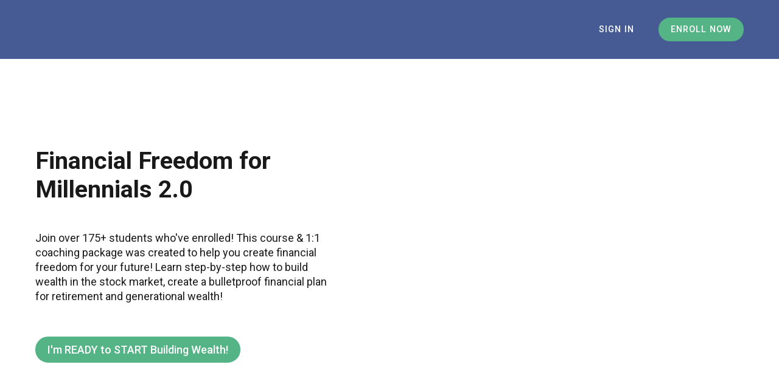

--- FILE ---
content_type: text/css
request_url: https://cdn.thinkific.com/assets/toga-css/1.1.21/fonts/toga-product-icons.css
body_size: 310
content:
@font-face {
  font-family: "toga-product-icons";
  font-display: block;
  src: url("toga-product-icons.eot?2dec1510b2cb213719a0966b20faaf46?#iefix") format("embedded-opentype"),
url("toga-product-icons.woff2?2dec1510b2cb213719a0966b20faaf46") format("woff2"),
url("toga-product-icons.woff?2dec1510b2cb213719a0966b20faaf46") format("woff");
}

.toga-product-icon {
  display: inline-block;
  speak: none;
  font-style: normal;
  font-weight: normal;
  font-variant: normal;
  text-transform: none;
  line-height: 1;

  /* Better Font Rendering =========== */
  -webkit-font-smoothing: antialiased;
  -moz-osx-font-smoothing: grayscale;
}

.toga-product-icon:before {
  font-family: toga-product-icons !important;
  font-style: normal;
  font-weight: normal !important;
  vertical-align: top;
}

.toga-product-icon-account:before {
  content: "\f101";
}
.toga-product-icon-apps:before {
  content: "\f102";
}
.toga-product-icon-blank:before {
  content: "\f103";
}
.toga-product-icon-blog:before {
  content: "\f104";
}
.toga-product-icon-book:before {
  content: "\f105";
}
.toga-product-icon-bundle:before {
  content: "\f106";
}
.toga-product-icon-certificate:before {
  content: "\f107";
}
.toga-product-icon-checkmark-multicolor:before {
  content: "\f108";
}
.toga-product-icon-checkmark:before {
  content: "\f109";
}
.toga-product-icon-clipboard:before {
  content: "\f10a";
}
.toga-product-icon-clock-small:before {
  content: "\f10b";
}
.toga-product-icon-design:before {
  content: "\f10c";
}
.toga-product-icon-digital-download:before {
  content: "\f10d";
}
.toga-product-icon-drip-schedule:before {
  content: "\f10e";
}
.toga-product-icon-feature-afterpurchase:before {
  content: "\f10f";
}
.toga-product-icon-flagship:before {
  content: "\f110";
}
.toga-product-icon-gift:before {
  content: "\f111";
}
.toga-product-icon-handshake:before {
  content: "\f112";
}
.toga-product-icon-help:before {
  content: "\f113";
}
.toga-product-icon-lightbulb:before {
  content: "\f114";
}
.toga-product-icon-logout:before {
  content: "\f115";
}
.toga-product-icon-manage:before {
  content: "\f116";
}
.toga-product-icon-market-sell:before {
  content: "\f117";
}
.toga-product-icon-messages:before {
  content: "\f118";
}
.toga-product-icon-microphone:before {
  content: "\f119";
}
.toga-product-icon-mini-course:before {
  content: "\f11a";
}
.toga-product-icon-mobile:before {
  content: "\f11b";
}
.toga-product-icon-noresults:before {
  content: "\f11c";
}
.toga-product-icon-page:before {
  content: "\f11d";
}
.toga-product-icon-payouts:before {
  content: "\f11e";
}
.toga-product-icon-play:before {
  content: "\f11f";
}
.toga-product-icon-pre-sell:before {
  content: "\f120";
}
.toga-product-icon-preview:before {
  content: "\f121";
}
.toga-product-icon-quote:before {
  content: "\f122";
}
.toga-product-icon-resource-library:before {
  content: "\f123";
}
.toga-product-icon-search-initial:before {
  content: "\f124";
}
.toga-product-icon-search-no-result:before {
  content: "\f125";
}
.toga-product-icon-settings:before {
  content: "\f126";
}
.toga-product-icon-students:before {
  content: "\f127";
}
.toga-product-icon-transactions:before {
  content: "\f128";
}
.toga-product-icon-updates:before {
  content: "\f129";
}
.toga-product-icon-upgrade:before {
  content: "\f12a";
}
.toga-product-icon-venn:before {
  content: "\f12b";
}
.toga-product-icon-webinar-replay:before {
  content: "\f12c";
}


--- FILE ---
content_type: application/javascript; charset=UTF-8
request_url: https://theeverydaymillennial.thinkific.com/cdn-cgi/challenge-platform/h/g/scripts/jsd/5eaf848a0845/main.js?
body_size: 4621
content:
window._cf_chl_opt={xkKZ4:'g'};~function(V3,L,h,P,v,l,K,y){V3=B,function(j,f,Vl,V2,G,U){for(Vl={j:132,f:171,G:168,U:234,e:149,c:170,N:153,C:233,d:183,S:154,z:156},V2=B,G=j();!![];)try{if(U=-parseInt(V2(Vl.j))/1*(-parseInt(V2(Vl.f))/2)+-parseInt(V2(Vl.G))/3+-parseInt(V2(Vl.U))/4*(parseInt(V2(Vl.e))/5)+-parseInt(V2(Vl.c))/6+parseInt(V2(Vl.N))/7+parseInt(V2(Vl.C))/8*(-parseInt(V2(Vl.d))/9)+parseInt(V2(Vl.S))/10*(parseInt(V2(Vl.z))/11),U===f)break;else G.push(G.shift())}catch(e){G.push(G.shift())}}(V,335052),L=this||self,h=L[V3(135)],P={},P[V3(205)]='o',P[V3(122)]='s',P[V3(210)]='u',P[V3(187)]='z',P[V3(214)]='n',P[V3(167)]='I',P[V3(147)]='b',v=P,L[V3(180)]=function(j,G,U,N,Vz,VS,Vd,VL,S,z,I,E,x,Q){if(Vz={j:152,f:128,G:179,U:152,e:128,c:209,N:229,C:188,d:229,S:188,z:182,I:235,E:186,x:228,Q:131},VS={j:189,f:186,G:176},Vd={j:219,f:236,G:129,U:127},VL=V3,G===null||void 0===G)return N;for(S=n(G),j[VL(Vz.j)][VL(Vz.f)]&&(S=S[VL(Vz.G)](j[VL(Vz.U)][VL(Vz.e)](G))),S=j[VL(Vz.c)][VL(Vz.N)]&&j[VL(Vz.C)]?j[VL(Vz.c)][VL(Vz.d)](new j[(VL(Vz.S))](S)):function(J,Vh,i){for(Vh=VL,J[Vh(VS.j)](),i=0;i<J[Vh(VS.f)];J[i]===J[i+1]?J[Vh(VS.G)](i+1,1):i+=1);return J}(S),z='nAsAaAb'.split('A'),z=z[VL(Vz.z)][VL(Vz.I)](z),I=0;I<S[VL(Vz.E)];E=S[I],x=H(j,G,E),z(x)?(Q=x==='s'&&!j[VL(Vz.x)](G[E]),VL(Vz.Q)===U+E?C(U+E,x):Q||C(U+E,G[E])):C(U+E,x),I++);return N;function C(J,i,VM){VM=B,Object[VM(Vd.j)][VM(Vd.f)][VM(Vd.G)](N,i)||(N[i]=[]),N[i][VM(Vd.U)](J)}},l=V3(216)[V3(194)](';'),K=l[V3(182)][V3(235)](l),L[V3(199)]=function(j,G,VE,Vo,U,N,C,S){for(VE={j:231,f:186,G:186,U:195,e:127,c:223},Vo=V3,U=Object[Vo(VE.j)](G),N=0;N<U[Vo(VE.f)];N++)if(C=U[N],'f'===C&&(C='N'),j[C]){for(S=0;S<G[U[N]][Vo(VE.G)];-1===j[C][Vo(VE.U)](G[U[N]][S])&&(K(G[U[N]][S])||j[C][Vo(VE.e)]('o.'+G[U[N]][S])),S++);}else j[C]=G[U[N]][Vo(VE.c)](function(z){return'o.'+z})},y=function(VD,Vi,Vm,Vp,VQ,Vs,f,G,U){return VD={j:139,f:145},Vi={j:200,f:200,G:127,U:151,e:232,c:200},Vm={j:186},Vp={j:186,f:232,G:219,U:236,e:129,c:219,N:236,C:137,d:127,S:137,z:200,I:127,E:219,x:236,Q:137,k:127,J:127,m:127,i:127,D:127,O:127,F:151},VQ={j:227,f:232},Vs=V3,f=String[Vs(VD.j)],G={'h':function(e){return e==null?'':G.g(e,6,function(c,Vg){return Vg=B,Vg(VQ.j)[Vg(VQ.f)](c)})},'g':function(N,C,S,VX,z,I,E,x,Q,J,i,D,O,F,R,T,V0,V1){if(VX=Vs,null==N)return'';for(I={},E={},x='',Q=2,J=3,i=2,D=[],O=0,F=0,R=0;R<N[VX(Vp.j)];R+=1)if(T=N[VX(Vp.f)](R),Object[VX(Vp.G)][VX(Vp.U)][VX(Vp.e)](I,T)||(I[T]=J++,E[T]=!0),V0=x+T,Object[VX(Vp.G)][VX(Vp.U)][VX(Vp.e)](I,V0))x=V0;else{if(Object[VX(Vp.c)][VX(Vp.N)][VX(Vp.e)](E,x)){if(256>x[VX(Vp.C)](0)){for(z=0;z<i;O<<=1,F==C-1?(F=0,D[VX(Vp.d)](S(O)),O=0):F++,z++);for(V1=x[VX(Vp.C)](0),z=0;8>z;O=O<<1|V1&1.85,F==C-1?(F=0,D[VX(Vp.d)](S(O)),O=0):F++,V1>>=1,z++);}else{for(V1=1,z=0;z<i;O=V1|O<<1.33,C-1==F?(F=0,D[VX(Vp.d)](S(O)),O=0):F++,V1=0,z++);for(V1=x[VX(Vp.S)](0),z=0;16>z;O=O<<1.64|1.71&V1,F==C-1?(F=0,D[VX(Vp.d)](S(O)),O=0):F++,V1>>=1,z++);}Q--,Q==0&&(Q=Math[VX(Vp.z)](2,i),i++),delete E[x]}else for(V1=I[x],z=0;z<i;O=V1&1.83|O<<1,F==C-1?(F=0,D[VX(Vp.I)](S(O)),O=0):F++,V1>>=1,z++);x=(Q--,Q==0&&(Q=Math[VX(Vp.z)](2,i),i++),I[V0]=J++,String(T))}if(x!==''){if(Object[VX(Vp.E)][VX(Vp.x)][VX(Vp.e)](E,x)){if(256>x[VX(Vp.Q)](0)){for(z=0;z<i;O<<=1,F==C-1?(F=0,D[VX(Vp.I)](S(O)),O=0):F++,z++);for(V1=x[VX(Vp.S)](0),z=0;8>z;O=V1&1.2|O<<1,C-1==F?(F=0,D[VX(Vp.k)](S(O)),O=0):F++,V1>>=1,z++);}else{for(V1=1,z=0;z<i;O=V1|O<<1,C-1==F?(F=0,D[VX(Vp.J)](S(O)),O=0):F++,V1=0,z++);for(V1=x[VX(Vp.S)](0),z=0;16>z;O=V1&1|O<<1.29,F==C-1?(F=0,D[VX(Vp.m)](S(O)),O=0):F++,V1>>=1,z++);}Q--,0==Q&&(Q=Math[VX(Vp.z)](2,i),i++),delete E[x]}else for(V1=I[x],z=0;z<i;O=1&V1|O<<1.23,C-1==F?(F=0,D[VX(Vp.i)](S(O)),O=0):F++,V1>>=1,z++);Q--,0==Q&&i++}for(V1=2,z=0;z<i;O=O<<1|V1&1,C-1==F?(F=0,D[VX(Vp.D)](S(O)),O=0):F++,V1>>=1,z++);for(;;)if(O<<=1,C-1==F){D[VX(Vp.O)](S(O));break}else F++;return D[VX(Vp.F)]('')},'j':function(e,VJ,Vw){return VJ={j:137},Vw=Vs,null==e?'':e==''?null:G.i(e[Vw(Vm.j)],32768,function(c,Vu){return Vu=Vw,e[Vu(VJ.j)](c)})},'i':function(N,C,S,VP,z,I,E,x,Q,J,i,D,O,F,R,T,V1,V0){for(VP=Vs,z=[],I=4,E=4,x=3,Q=[],D=S(0),O=C,F=1,J=0;3>J;z[J]=J,J+=1);for(R=0,T=Math[VP(Vi.j)](2,2),i=1;i!=T;V0=O&D,O>>=1,O==0&&(O=C,D=S(F++)),R|=i*(0<V0?1:0),i<<=1);switch(R){case 0:for(R=0,T=Math[VP(Vi.f)](2,8),i=1;T!=i;V0=O&D,O>>=1,O==0&&(O=C,D=S(F++)),R|=(0<V0?1:0)*i,i<<=1);V1=f(R);break;case 1:for(R=0,T=Math[VP(Vi.f)](2,16),i=1;T!=i;V0=O&D,O>>=1,0==O&&(O=C,D=S(F++)),R|=i*(0<V0?1:0),i<<=1);V1=f(R);break;case 2:return''}for(J=z[3]=V1,Q[VP(Vi.G)](V1);;){if(F>N)return'';for(R=0,T=Math[VP(Vi.f)](2,x),i=1;i!=T;V0=D&O,O>>=1,0==O&&(O=C,D=S(F++)),R|=(0<V0?1:0)*i,i<<=1);switch(V1=R){case 0:for(R=0,T=Math[VP(Vi.j)](2,8),i=1;T!=i;V0=D&O,O>>=1,0==O&&(O=C,D=S(F++)),R|=i*(0<V0?1:0),i<<=1);z[E++]=f(R),V1=E-1,I--;break;case 1:for(R=0,T=Math[VP(Vi.f)](2,16),i=1;T!=i;V0=D&O,O>>=1,O==0&&(O=C,D=S(F++)),R|=(0<V0?1:0)*i,i<<=1);z[E++]=f(R),V1=E-1,I--;break;case 2:return Q[VP(Vi.U)]('')}if(I==0&&(I=Math[VP(Vi.j)](2,x),x++),z[V1])V1=z[V1];else if(V1===E)V1=J+J[VP(Vi.e)](0);else return null;Q[VP(Vi.G)](V1),z[E++]=J+V1[VP(Vi.e)](0),I--,J=V1,I==0&&(I=Math[VP(Vi.c)](2,x),x++)}}},U={},U[Vs(VD.f)]=G.h,U}(),W();function H(j,G,U,Vr,Vf,e){Vf=(Vr={j:230,f:209,G:118,U:155},V3);try{return G[U][Vf(Vr.j)](function(){}),'p'}catch(N){}try{if(G[U]==null)return G[U]===void 0?'u':'x'}catch(C){return'i'}return j[Vf(Vr.f)][Vf(Vr.G)](G[U])?'a':G[U]===j[Vf(Vr.f)]?'E':G[U]===!0?'T':!1===G[U]?'F':(e=typeof G[U],Vf(Vr.U)==e?Z(j,G[U])?'N':'f':v[e]||'?')}function A(Vt,V5,j){return Vt={j:138,f:225},V5=V3,j=L[V5(Vt.j)],Math[V5(Vt.f)](+atob(j.t))}function o(j,VK,V4){return VK={j:185},V4=V3,Math[V4(VK.j)]()<j}function B(j,f,G){return G=V(),B=function(M,L,h){return M=M-115,h=G[M],h},B(j,f)}function g(j,f,VY,VW,Vq,Vy,V7,G,U,e){VY={j:138,f:158,G:226,U:172,e:124,c:121,N:164,C:181,d:201,S:150,z:160,I:163,E:148,x:190,Q:211,k:207,J:211,m:207,i:215,D:145,O:208},VW={j:175},Vq={j:220,f:165,G:119},Vy={j:160},V7=V3,G=L[V7(VY.j)],console[V7(VY.f)](L[V7(VY.G)]),U=new L[(V7(VY.U))](),U[V7(VY.e)](V7(VY.c),V7(VY.N)+L[V7(VY.G)][V7(VY.C)]+V7(VY.d)+G.r),G[V7(VY.S)]&&(U[V7(VY.z)]=5e3,U[V7(VY.I)]=function(V8){V8=V7,f(V8(Vy.j))}),U[V7(VY.E)]=function(V9){V9=V7,U[V9(Vq.j)]>=200&&U[V9(Vq.j)]<300?f(V9(Vq.f)):f(V9(Vq.G)+U[V9(Vq.j)])},U[V7(VY.x)]=function(VV){VV=V7,f(VV(VW.j))},e={'t':A(),'lhr':h[V7(VY.Q)]&&h[V7(VY.Q)][V7(VY.k)]?h[V7(VY.J)][V7(VY.m)]:'','api':G[V7(VY.S)]?!![]:![],'payload':j},U[V7(VY.i)](y[V7(VY.D)](JSON[V7(VY.O)](e)))}function s(Vb,V6,j,f,G){return Vb={j:225,f:133},V6=V3,j=3600,f=A(),G=Math[V6(Vb.j)](Date[V6(Vb.f)]()/1e3),G-f>j?![]:!![]}function b(Vx,VA,G,U,c,N,C){VA=(Vx={j:213,f:178,G:177,U:143,e:142,c:146,N:218,C:191,d:224,S:120,z:204,I:159},V3);try{return G=h[VA(Vx.j)](VA(Vx.f)),G[VA(Vx.G)]=VA(Vx.U),G[VA(Vx.e)]='-1',h[VA(Vx.c)][VA(Vx.N)](G),U=G[VA(Vx.C)],c={},c=cJDYB1(U,U,'',c),c=cJDYB1(U,U[VA(Vx.d)]||U[VA(Vx.S)],'n.',c),c=cJDYB1(U,G[VA(Vx.z)],'d.',c),h[VA(Vx.c)][VA(Vx.I)](G),N={},N.r=c,N.e=null,N}catch(d){return C={},C.r={},C.e=d,C}}function V(B1){return B1='from,catch,keys,charAt,1220792gdWtHT,36MNQsWw,bind,hasOwnProperty,DOMContentLoaded,errorInfoObject,toString,isArray,http-code:,navigator,POST,string,chlApiSitekey,open,addEventListener,parent,push,getOwnPropertyNames,call,jsd,d.cookie,17EifzQe,now,/invisible/jsd,document,getPrototypeOf,charCodeAt,__CF$cv$params,fromCharCode,chlApiClientVersion,gRjkt7,tabIndex,display: none,chlApiUrl,pTGBchevi,body,boolean,onload,149955LQmSOk,api,join,Object,3539522otYsbI,320RpCfXP,function,41074qSsnzw,readyState,log,removeChild,timeout,postMessage,/b/ov1/0.013617153478348003:1765765976:PtyB3nmrfvoEWrboBYYQksrGWNGNXuEQS09tWJkb8R0/,ontimeout,/cdn-cgi/challenge-platform/h/,success,gKwbC5,bigint,44085VwiJFd,loading,1743672sMftWI,69452SDKGJF,XMLHttpRequest,source,cloudflare-invisible,xhr-error,splice,style,iframe,concat,cJDYB1,xkKZ4,includes,18YfGRgU,Function,random,length,symbol,Set,sort,onerror,contentWindow,error on cf_chl_props,vKoX8,split,indexOf,onreadystatechange,chctx,sid,Qgcf5,pow,/jsd/oneshot/5eaf848a0845/0.013617153478348003:1765765976:PtyB3nmrfvoEWrboBYYQksrGWNGNXuEQS09tWJkb8R0/,detail,hhzn3,contentDocument,object,error,href,stringify,Array,undefined,location,chlApiRumWidgetAgeMs,createElement,number,send,_cf_chl_opt;XQlKq9;mpuA2;BYBs3;bqzg9;gtpfA4;SZQFk7;rTYyd6;gTvhm6;ubgT9;JrBNE9;NgAVk0;YBjhw4;WvQh6;cJDYB1;Qgcf5;eHVD2;VJwN2,msg,appendChild,prototype,status,[native code],event,map,clientInformation,floor,_cf_chl_opt,u-T8Ab6YmJBQyjUd$tw5+a0eNZ4L1IvVrfnXMzC2oHp97FEDlgW3qPsKRhiOcGkSx,isNaN'.split(','),V=function(){return B1},V()}function Z(j,f,Vc,Vj){return Vc={j:184,f:184,G:219,U:117,e:129,c:195,N:221},Vj=V3,f instanceof j[Vj(Vc.j)]&&0<j[Vj(Vc.f)][Vj(Vc.G)][Vj(Vc.U)][Vj(Vc.e)](f)[Vj(Vc.c)](Vj(Vc.N))}function n(j,VC,VG,f){for(VC={j:179,f:231,G:136},VG=V3,f=[];j!==null;f=f[VG(VC.j)](Object[VG(VC.f)](j)),j=Object[VG(VC.G)](j));return f}function W(Va,VT,VF,Vv,j,f,G,U,e){if(Va={j:138,f:150,G:157,U:169,e:125,c:125,N:115,C:196},VT={j:157,f:169,G:196},VF={j:192},Vv=V3,j=L[Vv(Va.j)],!j)return;if(!s())return;(f=![],G=j[Vv(Va.f)]===!![],U=function(VZ,c){if(VZ=Vv,!f){if(f=!![],!s())return;c=b(),g(c.r,function(N){Y(j,N)}),c.e&&X(VZ(VF.j),c.e)}},h[Vv(Va.G)]!==Vv(Va.U))?U():L[Vv(Va.e)]?h[Vv(Va.c)](Vv(Va.N),U):(e=h[Vv(Va.C)]||function(){},h[Vv(Va.C)]=function(VH){VH=Vv,e(),h[VH(VT.j)]!==VH(VT.f)&&(h[VH(VT.G)]=e,U())})}function X(U,c,Ve,VB,N,C,d,S,z,I,E,x){if(Ve={j:217,f:206,G:138,U:164,e:226,c:181,N:162,C:134,d:172,S:124,z:121,I:160,E:163,x:123,Q:193,k:144,J:226,m:166,i:212,D:203,O:140,F:141,R:116,T:197,a:173,V0:130,V1:215,Vc:145},VB=V3,!o(.01))return![];C=(N={},N[VB(Ve.j)]=U,N[VB(Ve.f)]=c,N);try{d=L[VB(Ve.G)],S=VB(Ve.U)+L[VB(Ve.e)][VB(Ve.c)]+VB(Ve.N)+d.r+VB(Ve.C),z=new L[(VB(Ve.d))](),z[VB(Ve.S)](VB(Ve.z),S),z[VB(Ve.I)]=2500,z[VB(Ve.E)]=function(){},I={},I[VB(Ve.x)]=L[VB(Ve.e)][VB(Ve.Q)],I[VB(Ve.k)]=L[VB(Ve.J)][VB(Ve.m)],I[VB(Ve.i)]=L[VB(Ve.J)][VB(Ve.D)],I[VB(Ve.O)]=L[VB(Ve.J)][VB(Ve.F)],E=I,x={},x[VB(Ve.R)]=C,x[VB(Ve.T)]=E,x[VB(Ve.a)]=VB(Ve.V0),z[VB(Ve.V1)](y[VB(Ve.Vc)](x))}catch(Q){}}function Y(G,U,B0,Vn,e,c,N){if(B0={j:174,f:150,G:165,U:173,e:198,c:222,N:165,C:126,d:161,S:173,z:198,I:206,E:202,x:161},Vn=V3,e=Vn(B0.j),!G[Vn(B0.f)])return;U===Vn(B0.G)?(c={},c[Vn(B0.U)]=e,c[Vn(B0.e)]=G.r,c[Vn(B0.c)]=Vn(B0.N),L[Vn(B0.C)][Vn(B0.d)](c,'*')):(N={},N[Vn(B0.S)]=e,N[Vn(B0.z)]=G.r,N[Vn(B0.c)]=Vn(B0.I),N[Vn(B0.E)]=U,L[Vn(B0.C)][Vn(B0.x)](N,'*'))}}()

--- FILE ---
content_type: application/x-javascript; charset=utf-8
request_url: https://connect.facebook.net/en_US/all.js
body_size: 949
content:
/*1765767234,,JIT Construction: v1031072708,en_US*/

/**
 * Copyright (c) 2017-present, Facebook, Inc. All rights reserved.
 *
 * You are hereby granted a non-exclusive, worldwide, royalty-free license to use,
 * copy, modify, and distribute this software in source code or binary form for use
 * in connection with the web services and APIs provided by Facebook.
 *
 * As with any software that integrates with the Facebook platform, your use of
 * this software is subject to the Facebook Platform Policy
 * [http://developers.facebook.com/policy/]. This copyright notice shall be
 * included in all copies or substantial portions of the software.
 *
 * THE SOFTWARE IS PROVIDED "AS IS", WITHOUT WARRANTY OF ANY KIND, EXPRESS OR
 * IMPLIED, INCLUDING BUT NOT LIMITED TO THE WARRANTIES OF MERCHANTABILITY, FITNESS
 * FOR A PARTICULAR PURPOSE AND NONINFRINGEMENT. IN NO EVENT SHALL THE AUTHORS OR
 * COPYRIGHT HOLDERS BE LIABLE FOR ANY CLAIM, DAMAGES OR OTHER LIABILITY, WHETHER
 * IN AN ACTION OF CONTRACT, TORT OR OTHERWISE, ARISING FROM, OUT OF OR IN
 * CONNECTION WITH THE SOFTWARE OR THE USE OR OTHER DEALINGS IN THE SOFTWARE.
 */
(function _(e,t,n,r,o){var a=window.console;if(a&&Math.floor(new Date().getTime()/1e3)-t>10080*60&&a.warn("The Facebook JSSDK is more than 7 days old."),!window[n]&&window.JSON){for(var i=window[n]={__buffer:{replay:function(){for(var e=this,t=function(){var t=window[n];e.calls[r][0].split(".").forEach(function(e){return t=t[e]}),t.apply(null,e.calls[r][1])},r=0;r<this.calls.length;r++)t();this.calls=[]},calls:[],opts:null},getUserID:function(){return""},getAuthResponse:function(){return null},getAccessToken:function(){return null},init:function(e){i.__buffer.opts=e}},l=0;l<r.length;l++){var s=r[l];if(!(s in i)){for(var u=s.split("."),c=u.pop(),d=i,m=0;m<u.length;m++)d=d[u[m]]||(d[u[m]]={});d[c]=(function(e){if(e!=="init")return function(){i.__buffer.calls.push([e,Array.prototype.slice.call(arguments)])}})(s)}}var p=document.createElement("script");p.src=e,p.async=!0,o&&(p.crossOrigin="anonymous");var f=document.getElementsByTagName("script")[0];f.parentNode&&f.parentNode.insertBefore(p,f)}})("https:\/\/connect.facebook.net\/en_US\/all.js?hash=88b0ba2d993a1804ba8b2413481ea2f9", 1765767234, "FB", ["AppEvents.EventNames","AppEvents.ParameterNames","AppEvents.activateApp","AppEvents.clearAppVersion","AppEvents.clearUserID","AppEvents.getAppVersion","AppEvents.getUserID","AppEvents.logEvent","AppEvents.logPageView","AppEvents.logPurchase","AppEvents.setAppVersion","AppEvents.setUserID","AppEvents.updateUserProperties","Canvas.Plugin.showPluginElement","Canvas.Plugin.hidePluginElement","Canvas.Prefetcher.addStaticResource","Canvas.Prefetcher.setCollectionMode","Canvas.getPageInfo","Canvas.scrollTo","Canvas.setAutoGrow","Canvas.setDoneLoading","Canvas.setSize","Canvas.setUrlHandler","Canvas.startTimer","Canvas.stopTimer","Event.subscribe","Event.unsubscribe","XFBML.parse","addFriend","api","getAccessToken","getAuthResponse","getLoginStatus","getUserID","init","login","logout","publish","share","ui"], true);